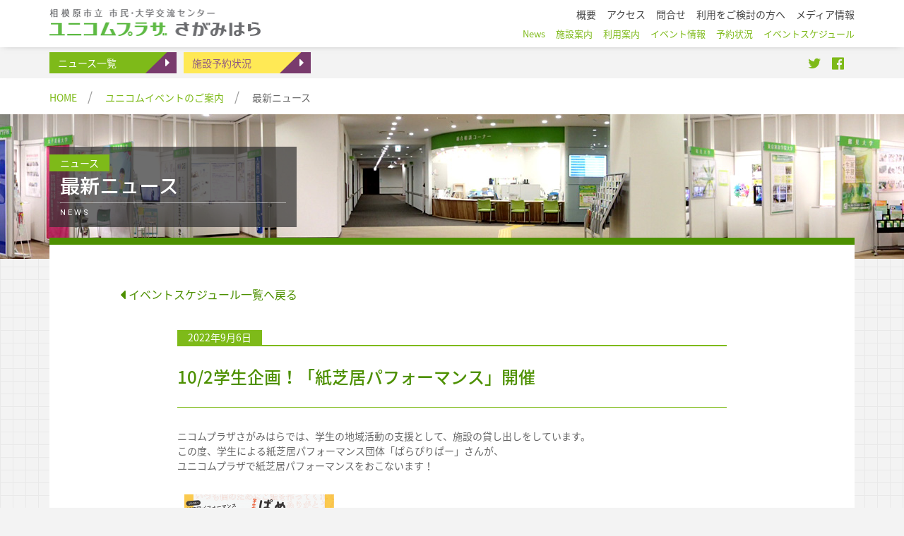

--- FILE ---
content_type: text/html; charset=UTF-8
request_url: https://unicom-plaza.jp/news/12536
body_size: 17792
content:
<!doctype html>
<!--[if lt IE 7]>      <html class="no-js lt-ie9 lt-ie8 lt-ie7" lang="ja"> <![endif]-->
<!--[if IE 7]>         <html class="no-js lt-ie9 lt-ie8" lang="ja"> <![endif]-->
<!--[if IE 8]>         <html class="no-js lt-ie9" lang="ja"> <![endif]-->
<!--[if gt IE 8]><!-->
<html class="no-js" lang="ja"> <!--<![endif]-->

<head>
	<!--20230914追加-->
	<!-- Google Tag Manager -->
	<script>
		(function(w, d, s, l, i) {
			w[l] = w[l] || [];
			w[l].push({
				'gtm.start': new Date().getTime(),
				event: 'gtm.js'
			});
			var f = d.getElementsByTagName(s)[0],
				j = d.createElement(s),
				dl = l != 'dataLayer' ? '&l=' + l : '';
			j.async = true;
			j.src =
				'https://www.googletagmanager.com/gtm.js?id=' + i + dl;
			f.parentNode.insertBefore(j, f);
		})(window, document, 'script', 'dataLayer', 'GTM-MMHDGHPC');
	</script>
	<!-- End Google Tag Manager -->
	<!--20230914追加ここまで-->
	<meta charset="utf-8">
	<meta http-equiv="X-UA-Compatible" content="IE=edge,chrome=1">
	<title>10/2学生企画！「紙芝居パフォーマンス」開催 　|　 ユニコムプラザさがみはら</title>
		<meta name="description" content="相模原市立市民・大学交流センター【ユニコムプラザさがみはら】は、相模大野駅 bono相模大野サウスモール3階にある大学センター型と市民センター型を融合した施設です。">
	<meta name="keywords" content="ユニコムプラザさがみはら,ユニコムプラザ,相模原市,相模大野,レンタルスペース,貸し会議室,交流センター,セミナールーム,ミーティングルーム,大学センター,市民センター,">
	<meta name="viewport" content="width=device-width, initial-scale=1">
	<meta name="format-detection" content="telephone=no">
	<link rel="stylesheet" href="/css/pace.css">
	<script src="/js/vendor/pace.min.js"></script>
	<!-- <script src="js/template.js"></script> -->
	<link rel="apple-touch-icon" href="../apple-touch-icon.png">
	<!-- <link rel="shortcut icon" href="../favicon.ico"> -->
	<link rel="stylesheet" href="/css/bootstrap.min.css">
	<link rel="stylesheet" href="/css/bootstrap-ms.css">
	<link rel="stylesheet" href="/css/jquery.bxslider.min.css">
	<link rel="stylesheet" href="/story-box/animate.css">
	<link rel="stylesheet" href="/css/font-awesome.min.css">
	<link href="https://fonts.googleapis.com/earlyaccess/notosansjapanese.css" rel="stylesheet" />
	<link rel="stylesheet" href="/css/main.css">
	<link rel="stylesheet" href="/css/add.css?v=1">
		<script src="/js/lower_navi.js?t=20210622"></script>
	<!--[if lt IE 9]>
    <script src="js/vendor/html5-3.6-respond-1.4.2.min.js"></script>
<![endif]-->
</head>

<body onUnload="closeNav()" class="bg-gray bg-mesh">
	<!--20230914追加-->
	<!-- Google Tag Manager (noscript) -->
	<noscript><iframe src="https://www.googletagmanager.com/ns.html?id=GTM-MMHDGHPC" height="0" width="0" style="display:none;visibility:hidden"></iframe></noscript>
	<!-- End Google Tag Manager (noscript) -->
	<!--20230914追加ここまで-->
			<div id="fb-root"></div>

		<!-- ヘッダー -->
		<div class="w100 lower-header bg-gray" id="top">
			<div class="container">
				<div class="lower-header__inner">
					<script>
						write_header();
					</script>
				</div>
			</div>
		</div>






	    
<!-- パンくず -->
<div class="w100 bg-white">
	<div class="container">
		<div class="row">
			<div class="col-xs-12">
				<ul class="ul--bread">
          <li><a href="/">HOME</a></li>
 					<li><a href="/unicomevent/index.html">ユニコムイベントのご案内</a></li> 
          <li>最新ニュース</li> 				</ul>
			</div>
		</div>
	</div>
</div>

<div class="w100">
	<div class=" img-bg img-bg--l img-bg--general">
		<div class="container hidden-xs">
			<div class="row">
				<div class="col-xs-12">
					<div class="lower-tit__wrap--l rel">
						 <div class="lower-tit__inner    lower-tit__inner--30    abs bg-black--clear"> <!-- bg-black--clear border7-black--clear-->
							<p class="lower-tit__cat text-white" style=""><span class="bg-green"> ニュース</span></p>
							<h1 class="lower-tit__main text-white">
                                最新ニュース</h1>
							<p class="lower-tit__en text-white ">  
                                NEWS</p>
						</div>
					</div>
				</div>
			</div>
		</div>
	</div>
	
	
<!-- ページタイトル -->
<div class="w100 bg-green visible-xs-block">
	<div class="container">
		<div class="row">
			<div class="col-xs-12">
					<h1 class="upper-title text-white" style="">最新ニュース</h1>
			</div>
		</div>
	</div>
</div>
	
<!-- サブメニュー -->
<div style ="display:none">
<div class=" w100 bg-purple--dark inner-nav inner-nav--pushdown30px">
		<div class="container">
    <div id="INNER-NAV">
			<dl>
				<dt>メニューを開く</dt>
				<dd>
					<ul class="row">
            <!--  disable disable--purple -->
            						<li class="col-xs-12 col-ms-6 col-sm-4 col-md-3 mh"><a style="cursor:pointer" href="/unicomevent/authcafe" class=" page text-white">オーサーズカフェ</a></li>
                        <li class="col-xs-12 col-ms-6 col-sm-4 col-md-3 mh"><a style="cursor:pointer" href="/challenge-shop" class=" page text-white">チャレンジショップ</a></li>
						<!--<li class="col-xs-12 col-ms-6 col-sm-4 col-md-3 mh"><a style="cursor:pointer" href="/unicomevent/meetup" class=" page text-white">市民･大学交流会</a></li>-->
						<li class="col-xs-12 col-ms-6 col-sm-4 col-md-3 mh"><a style="cursor:pointer" href="/srdc/" class=" page text-white">さがみはら地域づくり大学</a></li>
<!--						<li class="col-xs-12 col-ms-6 col-sm-4 col-md-3 mh"><a style="cursor:pointer" href="https://unicom-plaza.jp/srdc/" target="_blank" class="page text-white">さがみはら地域づくり大学</a></li>-->
						<!--<li class="col-xs-12 col-ms-6 col-sm-4 col-md-3 mh"><a style="cursor:pointer" href="/unicomevent/exchange_support.html" class="page text-white">市民と大学の連携</a></li>-->
						<li class="col-xs-12 col-ms-6 col-sm-4 col-md-3 mh"><a style="cursor:pointer" href="/unicomevent/summit" class=" page text-white">ユニコムサミット</a></li>
						<!--<li class="col-xs-12 col-ms-6 col-sm-4 col-md-3 mh"><a style="cursor:pointer" href="/unicomevent/local" class=" page text-white">大学／地域イベントの案内</a></li>-->
						<li class="col-xs-12 col-ms-6 col-sm-4 col-md-3 mh"><a style="cursor:pointer" href="/unicomevent/model" class=" page text-white">まちづくりモデル事業</a></li>
<!--						<li class="col-xs-12 col-ms-6 col-sm-4 col-md-3 mh"><a href="new_project.html" class="page text-white">新プロジェクト</a></li>-->
						<li class="col-xs-12 col-ms-6 col-sm-4 col-md-3 mh"><a style="cursor:pointer" href="/unicompaper" class=" page text-white">UNICOM PAPER</a></li>
						<li class="col-xs-12 col-ms-6 col-sm-4 col-md-3 mh"><a style="cursor:pointer" href="/unicomevent/festa" class=" page text-white">まちづくりフェスタ</a></li>
						<li class="col-xs-12 col-ms-6 col-sm-4 col-md-3 mh"><a style="cursor:pointer" href="/unicomevent/kakojigyo" class=" page text-white">学生スタートアップ事業</a></li>
						<li class="col-xs-12 col-ms-6 col-sm-4 col-md-3 mh"><a style="cursor:pointer" href="/unicomevent/usersevent" class=" page text-white">利用者イベント</a></li>
					</ul>
				</dd>
			</dl>
		</div>
	</div>
</div>
    </div>






    

    <div class="w100v">
	<div class="">
			<div class="container">
				<div class="row">
					<div class="col-xs-12">
						<div class="bg-white pullup30px">
							<div class="  main main__border main__border--green">
                             <div class="main">
								<div class="row">
									<div class="col-xs-12">
                                         <!--一覧へ戻るボタン-->
                                            <div class="item-btn__to-list__wrap mb30">
                                                <a href="schedule" class="item-btn__to-list item-btn__to-list--green">
                                                <i class="fa fa-caret-left fa-lg"></i> 
                                                イベントスケジュール一覧へ戻る
                                                </a>
                                            </div>
									</div>
								</div>
								<div class="row">
									<div class="col-sm-10 col-sm-offset-1">
										
										<!--日付-->
                                            <div class="item-date__wrap">
                                                <p class="item-date inlineblock bg-green text-white"><time datetime="2022年9月6日">2022年9月6日</time></p>
                                            </div>
										<!--記事タイトル-->
										<div class="item-tit__wrap mb30">
                                                <h1 class="item-tit item-tit--green text-green--dark">
                                                    10/2学生企画！「紙芝居パフォーマンス」開催                                                </h1>
                                            </div>
										<!--記事本文-->
										<div class="item-text__wrap mb50 kiji">
											<p class="item-text just">
							
                                                                                                                                                                       
                                                            <p>ニコムプラザさがみはらでは、学生の地域活動の支援として、施設の貸し出しをしています。<br />
この度、学生による紙芝居パフォーマンス団体「ぱらぴりぱー」さんが、<br />
ユニコムプラザで紙芝居パフォーマンスをおこないます！</p>
<p><a href="https://unicom-plaza.jp/wp/wp-content/uploads/2022/09/904df71e4e448e68ba05ca7cadfe2cfd.png"><img fetchpriority="high" decoding="async" class="alignnone size-medium wp-image-12542" src="https://unicom-plaza.jp/wp/wp-content/uploads/2022/09/904df71e4e448e68ba05ca7cadfe2cfd-212x300.png" alt="" width="212" height="300" srcset="https://unicom-plaza.jp/wp/wp-content/uploads/2022/09/904df71e4e448e68ba05ca7cadfe2cfd-212x300.png 212w, https://unicom-plaza.jp/wp/wp-content/uploads/2022/09/904df71e4e448e68ba05ca7cadfe2cfd-724x1024.png 724w, https://unicom-plaza.jp/wp/wp-content/uploads/2022/09/904df71e4e448e68ba05ca7cadfe2cfd-768x1086.png 768w, https://unicom-plaza.jp/wp/wp-content/uploads/2022/09/904df71e4e448e68ba05ca7cadfe2cfd-1086x1536.png 1086w, https://unicom-plaza.jp/wp/wp-content/uploads/2022/09/904df71e4e448e68ba05ca7cadfe2cfd-1448x2048.png 1448w" sizes="(max-width: 212px) 100vw, 212px" /></a></p>
<p>【概要】※以下ぱらぴりぱーさんのInstagramから転載（許可頂いています）</p>
<h4><span style="color: #ff6600;"><strong>【ぱらぴりぱー初の単独イベント開催決定！！！】</strong></span></h4>
<p>いつも紙芝居パフォーマンスチーム「ぱらぴりぱー」を応援していただき、ありがとうございます！</p>
<p>今月でぱらぴりぱーは結成1周年を迎えます！<br />
これまで、市内の幼稚園や交流センターで月に1回の公演を続けてきましたが、<br />
この度、ぱらぴりぱーのパフォーマンスをより多くの地域の方に楽しんでいただくため、単独イベントを実施させていただくことになりました！</p>
<p>詳細は下記をご覧ください！</p>
<p><span style="color: #008000;"><strong>【めくるめくぱらぴりぱーの紙芝居】</strong></span></p>
<p>■日時：10月2日（日）14:20~16:00<br />
■会場：相模原市立 市民・大学交流センター ユニコムプラザさがみはら<br />
■定員数：先着20名（マラカスづくりワークショップは10名）<br />
■対象：マラカスづくりワークショップ：2~12歳（10歳以下は親子同伴）<br />
紙芝居パフォーマンス：どなたでも楽しめます！（10歳以下は親子同伴）<br />
■ご予約フォーム（Googleフォームにアクセスします）</p>
<p><a href="https://docs.google.com/forms/d/e/1FAIpQLSfECD55gWlE0MOzsZtTS4VOWs1EbYU6Ji-PxHnYgFv2JKDS1A/viewform?usp=sf_link">ぱらぴりぱー申込フォーム</a></p>
<p><span style="color: #0000ff;">■当日タイムスケジュール</span><br />
14:20　開場<br />
14:30　マラカスづくりワークショップ<br />
15:00　紙芝居パフォーマンス<br />
16:00　閉場</p>
<p><span style="color: #0000ff;"><strong>■イベントブース紹介</strong></span><br />
◎マラカスづくりワークショップ<br />
過去の公演で大好評をいただいたマラカス制作が復活！<br />
世界にひとつだけの自分だけのマラカスを作って、紙芝居の世界に飛び込もう！</p>
<p>◎オリジナルスタンプラリーに挑戦して景品をゲットしよう！<br />
会場内に設置されたスタンプラリーに挑戦しよう！<br />
？個のスタンプを集めた人はくじ引きにチャレンジ！景品をゲットしよう！</p>
<p>◎展示会〜ぱらぴりぱーの軌跡〜<br />
大学生5人でボランティア団体を結成して1周年！<br />
団体結成からぱらぴりぱーはどんな1年を歩んできたのか、これまでの活動をご紹介させていただきます！</p>
<p><strong>【連絡事項】</strong><br />
・新型コロナウイルス症感染状況次第では、イベントを中止する可能性があります。中止が決定した場合には、3日前までにホームページ・SNSに掲載いたします。<br />
・本イベントは、部屋の換気、備品の消毒、三密の防止など、十分な感染症対策を行い実施いたします。<br />
・10歳以下のお子様がご参加される場合は、18歳以上の方の同伴が必要です。<br />
・発熱・体調不良の方はご来場をご遠慮ください。</p>
<p>ご不明点等ございましたら、InstagramのDMでお気軽にお問い合わせくださいませ。皆様のご参加、お待ちしております！</p>
<p><a href="https://www.instagram.com/_parapiripa_/">ぱらぴりぱーInstagram</a></p>
                                                   
                                                                                                                                                                        </div>
										</div>

								</div><!-- /.col-sm-10 col-sm-offset-1 -->
								</div>

								
								
								</div>
	
								
							</div>
							
							
						</div>
						</div>
				</div>
				
			</div>
		</div>


    <br class="clr">

    <!-- フッター -->
<div class="w100v bg-footer footer">
	<div class="container">
		<div class="row">
			<div class="col-xs-12">
				<div class="pagetop">
					<p class="text-center"><a href="#top">pagetop</a></p>
				</div>
			</div>
		</div>
	</div>
		<!--フッター呼び出し-->
		<script>write_footerlink();</script>
</div>





<!-- ヘッダーナビゲーション -->

<div class="w100 fix bg-white shadow" id="heading">
	<div class="nav-container nav-container--lower">
		<div class="nav clearfix">
			<div class="siteheader"><a href="/"><img src="/img/siteheader.png" alt="siteheader" width="299" height="39"></a></div>
			<div class="sitenavi">
				<!--ヘッダナビゲーション呼び出し-->
				<script>write_navi();</script>
			</div>
		</div>
	</div>
</div>

<!-- オーバーレイ ナビゲーション -->
<nav class="nav-overlay">
	<div class="nav-overlay__inner">
		<!--オーバーレイ呼び出し-->
		<script>write_overlay();</script>
	</div>
</nav>
<!-- ハンバーガーメニュー -->
<header class="visible-max800">
	<div id="nav_toggle">
		<span></span>
		<span></span>
		<span></span>
	</div>
</header>












   		<script src="https://ajax.googleapis.com/ajax/libs/jquery/1.12.4/jquery.min.js"></script>
        <script>window.jQuery || document.write('<script src="/js/vendor/jquery-1.12.4.min.js"><\/script>')</script>
        <script src="/js/vendor/jquery.easing.1.3.js"></script>
        <script src="/js/vendor/bootstrap.min.js"></script>
        <script src="/js/vendor/jquery.bxslider.min.js"></script>
		<script src="/story-box/story-box.min.js"></script>
		<script src="/js/vendor/jquery.matchHeight.js"></script>
<!-- 		<script src="/js/vendor/jquery.carouFredSel.js"></script> -->
        <script src="/js/home.js"></script>
        
                   
		
		<script type="text/javascript">
		
		  var _gaq = _gaq || [];
		  _gaq.push(['_setAccount', 'UA-37592515-1']);
		  _gaq.push(['_trackPageview']);
		
		  (function() {
		    var ga = document.createElement('script'); ga.type = 'text/javascript'; ga.async = true;
		    ga.src = ('https:' == document.location.protocol ? 'https://ssl' : 'http://www') + '.google-analytics.com/ga.js';
		    var s = document.getElementsByTagName('script')[0]; s.parentNode.insertBefore(ga, s);
		  })();
		
			// 投稿写真のimgタグにclass=“img-responsive”というクラスを追加。
			$('.kiji img').addClass('img-responsive');
		</script>
				<!-- Form error customize -->
		<script type="text/javascript">
			// errorクラスのspan要素を持つ親にerror-pinkクラスを適用
			jQuery(function($){
			  $(function(){
			    $(".mw_wp_form td:has('span.error')").addClass("error-red");
			  });
			});
		</script>
    </body>
</html>


--- FILE ---
content_type: text/css
request_url: https://unicom-plaza.jp/css/main.css
body_size: 37683
content:
@import url("https://fonts.googleapis.com/css?family=Lato:900|Oswald:300,500,600|Roboto:400");@import url("https://fonts.googleapis.com/css?family=M+PLUS+1p:500&display=swap");p,h1,h2,h3,h4,h5,h6{margin:0}.no-gutter>[class*='col-']{padding-right:0;padding-left:0}a.disable{cursor:default}a.link--green{color:#4d9000}a.link--green:hover{color:#7eba19}a.link--purple{color:#8c5682}a.link--purple:hover{color:#9e6994}a.link--white{color:white}a.link--white:hover{color:white}.just{text-align:justify;text-justify:inter-ideograph}hr{border-top:none;position:relative;display:block}hr::after{content:"";width:100%;height:15px;background-image:url(../img/bg-stripe.png);background-repeat:repeat;position:absolute;top:-10px;left:0}.hr--normal{height:0;margin:0;padding:0;border:0;border-top:1px solid #bbb}.hr--normal::after{display:none}body{font-family:-apple-system, BlinkMacSystemFont, "Helvetica Neue", "Noto Sans Japanese", "ヒラギノ角ゴ ProN W3", Hiragino Kaku Gothic ProN, Arial, Meiryo, sans-serif;font-size:14px}body.top{background:url(../img/body_bg.png) repeat top left #f0ebde}body.lower{background:url(../img/mesh.png) repeat left top #efefef}.abs{position:absolute}.rel{position:relative}.fix{position:fixed}.inline-block{display:inline-block}.w100{width:100%;overflow:hidden}.w100vt{width:100%}.w100v{width:100%;background:white}@media (min-width: 768px){.w100v{background:none}}a:hover{text-decoration:none}ul{list-style:none;margin:0;padding:0}p{font-size:14px;line-height:1.5;color:#666}span.s{font-size:0.7em}.linkbox{cursor:pointer}.red{background:red}.narrower{letter-spacing:-1.5px}.p15{padding:15px 0}.p20{padding:20px 0}.p30{padding:30px 0}.p40{padding:40px 0}.p50{padding:50px 0}.p50i{padding:50px inherit;background:red}.p01050{padding:1px 5px 0}.p010{padding:0 10px}.p1010{padding:10px}.p1015{padding:10px 15px}.p2020{padding:20px}.p3020{padding:30px 20px}.p3030{padding:30px 30px}.p5050{padding:50px 50px}.p20xp50ms{padding-top:20px;padding-bottom:20px}@media (min-width: 768px){.p20xp50ms{padding-top:50px;padding-bottom:50px}}.p0515{padding:5px 15px}.pt20{padding-top:20px}.pt30{padding-top:30px}.pt40{padding-top:40px}.pt50{padding-top:50px}.pt80{padding-top:80px}.pb20{padding-bottom:20px}.pb30{padding-bottom:30px}.pb40{padding-bottom:40px}.pb50{padding-bottom:50px}.mt0{margin-top:0}.mt10{margin-top:10px}.mt15{margin-top:15px}.mt20{margin-top:20px}.mt30{margin-top:30px}.mt50{margin-top:50px}.mt15-xs{margin-top:15px}@media (min-width: 768px){.mt15-xs{margin-top:0}}.mb0{margin-bottom:0}.mb5{margin-bottom:5px}.mb10{margin-bottom:10px}.mb15{margin-bottom:15px}.mb20{margin-bottom:20px}.mb30{margin-bottom:30px}.mb50{margin-bottom:50px}.mb100{margin-bottom:100px}.mb15-xs{margin-bottom:15px}@media (min-width: 768px){.mb15-xs{margin-bottom:0}}.mr5{margin-right:5px}.mr10{margin-right:10px}.mr15{margin-right:15px}.mtb30{margin:30px 0}@media (min-width: 768px){.shadow{-webkit-box-shadow:0px 0px 10px -5px rgba(0,0,0,0.5);-moz-box-shadow:0px 0px 10px -5px rgba(0,0,0,0.5);box-shadow:0px 0px 10px -5px rgba(0,0,0,0.5)}}@media (min-width: 970px){.box-r{-webkit-border-radius:6px;-moz-border-radius:6px;-ms-border-radius:6px;-o-border-radius:6px;border-radius:6px}}.inlineblock{display:inline-block}.bg-mesh{background-image:url(../img/mesh.png);background-repeat:repeat;background-position:left top}.bg-white{background-color:white}.bg-brown{background-color:#544842}.bg-beige{background-color:#f0ebde}.bg-beige--lighter{background-color:#f5f2dd}.bg-gray{background-color:#f3f3f3}.bg-gray2{background-color:#efefef}.bg-gray--dark{background-color:#939393}.bg-purple{background-color:#9e6994}.bg-purple--light{background:#ede2eb}.bg-purple--dark{background-color:#8c5682}.bg-green{background-color:#7eba19}.bg-green--lighter{background-color:#e5f2bc}.bg-green--dark{background-color:#4d9000}.bg-brown--dark{background-color:#544842}.bg-black--clear{background-color:rgba(48,48,48,0.7)}.bg-white--clear{background-color:rgba(255,255,255,0.7)}.bg-green--clear{background-color:rgba(59,111,0,0.5)}.bg-purple--clear{background-color:rgba(106,58,98,0.87)}.bg-yellow{background-color:#ffe955}.bg-footer{background-color:#316b15}.bg-shadow{background-image:url(../img/bg_shadow.png);background-repeat:repeat-y;background-position:center center}.bg-jpg{background-color:#7eba19}.bg-pdf{background-color:#b65858}.bg-word{background-color:#416aa7}.bg-excel{background-color:#328b5b}.font-arial{font-family:'Roboto', sans-serif}.text-normal{color:#666;font-weight:normal}.text-bold{font-weight:bold}.text-green{color:#7eba19}.text-green--dark{color:#4d9000}.text-purple{color:#8c5682}.text-white{color:white}.text-smaller{font-size:smaller}.text-center--xs{text-align:center}@media (min-width: 768px){.text-center--xs{text-align:left}}.text-center--sm{text-align:left}@media (min-width: 768px){.text-center--sm{text-align:center}}.text-center--md{text-align:left}@media (min-width: 992px){.text-center--md{text-align:center}}.font10{font-size:10px}.font11{font-size:11px}.font12{font-size:12px}.font13{font-size:13px}.font14{font-size:14px}.font15{font-size:15px}.font16{font-size:16px}.font18{font-size:18px}.font19{font-size:19px}.font20{font-size:20px}.font21{font-size:21px}.font22{font-size:22px}.font23{font-size:23px}.font24{font-size:24px}.bt01{border-top-style:solid;border-top-width:1px}.border-white{border-color:rgba(255,255,255,0.3)}.feature{display:inline-block;line-height:1em;padding:5px 10px;border-style:solid;border-width:1px;margin:10px 5px}.feature--purple{border-color:#9e6994}.list-item__wrap{border-bottom-style:solid;border-bottom-width:1px;margin:0 0 30px;position:relative;transition:.5s}.list-item__wrap:hover{background:#f0f0f0;padding-left:10px}.list-item__wrap--purple{border-bottom-color:#9e6994}.list-item__wrap--green{border-bottom-color:#7eba19}.list-item__wrap--event::before{content:"";width:60px;height:60px;float:left;background-size:contain;margin-top:15px}.list-item__wrap--author::before{background-image:url(../img/event__icon--author.png)}.list-item__wrap--exsupport::before{background-image:url(../img/event__icon--exsupport.png)}.list-item__wrap--meetup::before{background-image:url(../img/event__icon--meetup.png)}.list-item__wrap--srdc::before{background-image:url(../img/event__icon--srdc.png)}.list-item__wrap--summit::before{background-image:url(../img/event__icon--summit.png)}.list-item__wrap--local::before{background-image:url(../img/event__icon--local.png)}.list-item__wrap--model::before{background-image:url(../img/event__icon--model.png)}.list-item__wrap--festa::before{background-image:url(../img/event__icon--festa.png)}.list-item__wrap--challenge-shop::before{background-image:url(../img/event__icon--challenge.png)}.list-item__wrap--other::before{background-image:url(../img/event__icon--other.png)}.list-item{padding:15px 50px 15px 0px;position:relative;transition:.5s}.list-item:hover{background:#f0f0f0}.list-item::after{content:"\f054";font-family:'FontAwesome';font-size:30px;height:30px;line-height:30px;color:#ccc;margin:auto;position:absolute;top:0;bottom:0;right:5px}.list-item--purple{border-left-color:#9e6994}.list-item--green{border-left-color:#7eba19}.list-item__event{margin-left:70px}.list-item__event a{display:block;margin-bottom:5px}.list-item__event a{color:#666;font-size:14px;line-height:1.3}.list-item__event::after{content:"\f054";font-family:'FontAwesome';font-size:30px;height:30px;line-height:30px;color:#ccc;margin:auto;position:absolute;top:0;bottom:0;right:5px}.list-item__date{line-height:18px;height:18px;padding:0 10px;width:100px;margin-bottom:1em;text-align:center}.list-item__tit a{color:#666}hr.purple::after{background-color:#d2c0cc}hr.green::after{background-color:#7eba19}.border15-purple{border:solid 15px #ede2eb}.border15-purple a{color:#9e6994}.border3-green{border:solid 3px #7eba19}.border7-black--clear{border:solid 7px rgba(255,255,255,0.25)}th.nowrap{white-space:nowrap}td.nowrap{white-space:nowrap}.table-green-white th,.table-green-white td{border-top-width:0}.table-green-white th{background:#7eba19;color:white}.table-green-white th.nowrap{white-space:nowrap}.table-green-white td.nowrap{white-space:nowrap}.table-green-white td{background:white}.table-noborder{border-spacing:1px;border-collapse:separate}.table-noborder>tbody>tr>th,.table-noborder>tbody>tr>td{border:none}.th10{width:10%}.th15{width:15%}.th20{width:20%}.th25{width:25%}.th30{width:30%}.th50{width:50%}.table-plain th{white-space:nowrap}.table-plain th,.table-plain td{padding-right:10px;padding-bottom:3px;vertical-align:top}.tablefix__wrap__outer{border:solid 3px #4d9000;overflow:hidden}#tablefix1 th,#tablefix1 td{border:solid 1px #4d9000;padding:3px 5px;text-align:center}#tablefix1 .col1{font-size:11px;width:80px;white-space:nowrap;background:#7eba19;color:white}#tablefix1 .col2{font-size:11px;width:80px;white-space:nowrap;background:#e5f2bc;padding:0 10px;color:#4d9000}#tablefix1 .col1h{background:#4d9000;color:white}#tablefix1 .col2h{background:#4d9000;color:white}#tablefix1 .cal{background:#7eba19;font-size:12px;white-space:nowrap;color:white}#tablefix1 td{background:white;font-size:12px;width:50px;white-space:nowrap}#tablefix1 tr.border-tr{border-top:solid 2px #4d9000}ul.availability-note__ul>li{color:#666}.availability--note2{border-top:solid 1px #ccc;border-bottom:solid 1px #ccc}a.un-btn{background-repeat:no-repeat;background-position:right center;box-sizing:border-box;text-align:left}a.un-btn::after{content:"\f0da";font-family:'FontAwesome';color:white;float:right}a.un-btn--gw{color:white;background-color:#7eba19;background-image:url(../img/btn-end-white.png);border:solid 1px #fff}a.un-btn--gw::hover{color:white}a.un-btn--gw::after{color:#7eba19}a.un-btn--pw{color:white;background-color:#8c5682;background-image:url(../img/btn-end-white.png);border:solid 1px #fff}a.un-btn--pw::hover{color:white}a.un-btn--pw::after{color:#8c5682}a.un-btn--gp{color:white;background-color:#7eba19;background-image:url(../img/btn-end-purple.png)}a.un-btn--gp::hover{color:white}a.un-btn--pg{color:white;background-color:#8c5682;background-image:url(../img/btn-end-green.png)}a.un-btn--pg::hover{color:white}a.un-btn--yp{color:#8c5682;background-color:#ffe955;background-image:url(../img/btn-end-purple.png)}a.un-btn--yp::hover{color:#8c5682}a.un-btn--grp{color:#7b6c64;background-color:#f1f1f1;background-image:url(../img/btn-end-purple--pale.png)}a.un-btn--grp::hover{color:#544842}a.un-btn--grg{color:#7b6c64;background-color:#f1f1f1;background-image:url(../img/btn-end-green--pale.png)}a.un-btn--grg::hover{color:#544842}a.un-btn--l{display:block;background-size:66px 44px;padding:0 15px;font-size:16px;height:44px;line-height:44px}a.un-btn--l::after{font-size:18px}a.un-btn--m{display:block;background-size:63px 42px;padding:0 14px 0 12px;font-size:14px;font-weight:bold;height:35px;line-height:35px;margin-left:0;margin-right:0}a.un-btn--m::after{font-weight:normal}a.un-btn--s{display:inline-block;background-size:44px 30px;padding:0 10px 0 12px;font-size:14px;height:30px;line-height:30px;margin-left:5px;margin-right:5px;width:133px}@media (max-width: 300px){a.un-btn--s{width:150px}}@media (min-width: 480px){a.un-btn--s{width:180px}}.toplayer ul{top:0;left:0}.toplayer,.un-slide{height:500px}@media (min-width: 801px){.toplayer,.un-slide{height:480px}}@media (min-width: 992px){.toplayer,.un-slide{height:530px}}.top-visual{background:#7eba19;z-index:-1;position:absolute}.bx-wrapper{border:none}.un-slide1{background-image:url(../img/slide1-sp.jpg)}.un-slide2{background-image:url(../img/slide2-sp.jpg)}.un-slide3{background-image:url(../img/slide3-sp.jpg)}@media (min-width: 800px){.un-slide1{background-image:url(../img/slide1.jpg)}.un-slide2{background-image:url(../img/slide2.jpg)}.un-slide3{background-image:url(../img/slide3.jpg)}}.un-slide4{background-image:url(../img/slide4.jpg)}.un-slide5{background-image:url(../img/slide5.jpg)}.un-slide6{background-image:url(../img/slide6.jpg)}.un-slide7{background-image:url(../img/slide7.jpg)}.un-slide8{background-image:url(../img/slide8.jpg)}.un-slide9{background-image:url(../img/slide9.jpg)}.un-slide{background-repeat:no-repeat;background-position:center top;background-size:cover}#top-header,#top-embrem,#top-btns,#top-markee{left:0}#wrapper dl{display:block;margin:0}#wrapper dt,#wrapper dd{display:block;float:left;height:50px;line-height:50px;margin:0 10px 0 0;padding:0 10px 0 0;font-size:14px}#wrapper dt{color:#abf62d}#wrapper dd{color:#fff;margin-right:50px}#wrapper dd a{color:#fff}#wrapper dd a::hover{color:#fff}#heading{top:0}.pb10{padding-bottom:10px}#top-embrem{bottom:160px}@media (min-width: 801px){#top-embrem{bottom:110px}}@media (min-width: 992px){#top-embrem{bottom:130px}}@media (min-width: 1170px){#top-embrem{bottom:130px}}.embrem__img--xs{width:100%;max-width:320px;height:auto}.container--top-btn{text-align:center}@media (min-width: 801px){.container--top-btn{text-align:left}}.embrem__img{height:auto;width:220px;float:right;transition:.5s}@media (min-width: 801px){.embrem__img{width:280px}}@media (min-width: 992px){.embrem__img{width:300px}}@media (min-width: 1170px){.embrem__img{width:300px;margin-bottom:0;margin-right:50px}}#top-sns{bottom:120px}.top-sns-wrap{padding:0;line-height:34px;height:34px;background:rgba(36,36,36,0.48);text-align:center;width:180px;margin:0 auto}@media (min-width: 801px){.top-sns-wrap{margin-left:5px;float:left}}@media (min-width: 1170px){.top-sns-wrap{margin-left:35px}}.top-sns-wrap .top-sns-text{font-size:11px;letter-spacing:5px;color:white}.top-sns-wrap .link--sns{display:inline;margin:0 5px;font-size:26px;color:white}#top-btns{bottom:80px;height:30px}@media (min-width: 1170px){#top-btns{left:30px}}#top-markee{background:rgba(69,56,41,0.6);bottom:0;height:80px}.topbanner{margin:0;padding-bottom:30px}.neg-margin{margin-top:-30px;margin-bottom:50px}.top-banner__item{margin-bottom:30px}.topbanner--second{padding:50px 0}.nav-container{padding:0;margin:0 auto}@media (min-width: 768px){.nav-container{width:970px}}@media (min-width: 992px){.nav-container{width:970px}}@media (min-width: 1200px){.nav-container{width:1170px}}.nav{background:white;padding:5px 15px;width:100%;transition:.5s;height:60px}@media (min-width: 970px){.nav{margin-top:-6px;padding-top:6px;height:auto}}.nav .siteheader{float:left}.nav .siteheader img{width:240px;height:auto;margin-top:8px}@media (min-width: 970px){.nav .siteheader img{width:299px;height:auto;margin-top:12px}}.nav .sitenavi{display:none}@media (min-width: 970px){.nav .sitenavi{display:block;float:right;margin:0;padding:10px 0 5px}}.nav .sitenavi__ul{list-style:none;text-align:right;margin:0;padding:0}.nav .sitenavi__ul li{display:inline-block;margin-left:15px;line-height:1em}.nav .sitenavi__ul--util{margin-bottom:7px}.nav .sitenavi__ul--util>li a{color:#454545}.nav .sitenavi__ul--main>li a{color:#7eba19;font-size:13px}.top-event--wrap{padding-top:32px}.top-event{background:#793b6d;position:relative;overflow:visible;padding:50px 0}.top-event::before{content:"";width:0;height:0;border-style:solid;border-width:0 512px 32px 512px;border-color:transparent transparent #793b6d transparent;position:absolute;top:-32px;left:50%;margin-left:-512px}.top-tit{margin-bottom:30px}.top-tit--event{font-family:'Lato';font-weight:500;font-size:65px;color:#fcfaf1;text-align:center;line-height:1em}.top-subtit-event{font-size:18px;color:#fcfaf1;text-align:center;line-height:1em}.top-event__item__wrap--author::before{background-image:url(../img/event__icon--author.png)}.top-event__item__wrap--exsupport::before{background-image:url(../img/event__icon--exsupport.png)}.top-event__item__wrap--meetup::before{background-image:url(../img/event__icon--meetup.png)}.top-event__item__wrap--srdc::before{background-image:url(../img/event__icon--srdc.png)}.top-event__item__wrap--summit::before{background-image:url(../img/event__icon--summit.png)}.top-event__item__wrap--local::before{background-image:url(../img/event__icon--local.png)}.top-event__item__wrap--model::before{background-image:url(../img/event__icon--model.png)}.top-event__item__wrap--festa::before{background-image:url(../img/event__icon--festa.png)}.top-event__item__wrap--other::before{background-image:url(../img/event__icon--other.png)}.top-event__item__wrap{background:url(../img/top__event__item__bg.png) no-repeat right center #9e6994;background-size:30px 300px;padding:10px 35px 10px 10px;margin-bottom:15px}.top-event__item__wrap::before{content:"";width:60px;height:60px;float:left;background-size:contain}.top-event__item{margin-left:70px}.top-event__item a{font-weight:bold;display:block;margin-bottom:5px}.top-event__item a,.top-event__item p{color:white;font-size:14px;line-height:1.3}.top-event__item__date{margin:5px 0 15px}.top-event__btn{margin-top:30px}.top-event__list__wrap{border:solid 5px #e6e2d8;background:#3c7c22;padding:20px;margin:50px 0}.top-event__list__wrap dd{padding-bottom:10px}.top-event__list__wrap dt,.top-event__list__wrap dd{color:white}@media (min-width: 768px){.top-event__list__wrap dt,.top-event__list__wrap dd{padding-top:8px;padding-bottom:0}}.top-event__list__wrap img.event__board__tit{width:100%;height:auto;max-width:305px}.top-event__list__wrap .event__board__subtit{font-size:16px;font-weight:bold;color:white;height:40px;line-height:40px;border-bottom:solid 2px #fff;margin-bottom:10px}.topbanner__btn{margin:15px 0}.top__about__bg{background-image:url(../img/top__img--about.png);background-repeat:no-repeat;background-position:top center;background-size:95%}@media (min-width: 768px){.top__about__bg{background-position:top left;background-size:687px 393px}}.top__about__content{padding-top:180px;padding-bottom:50px}@media (min-width: 360px){.top__about__content{padding-top:230px}}@media (min-width: 480px){.top__about__content{padding-top:300px}}@media (min-width: 768px){.top__about__content{padding-top:300px}}@media (min-width: 992px){.top__about__content{padding-top:260px}}.top__about__tit{color:white;font-size:22px;font-weight:bold;line-height:1em}@media (min-width: 768px){.top__about__tit{font-size:36px}}.top__about__txt{color:white;line-height:1.4;font-size:16px}.top__closeday__wrap{background:url(../img/top__bg--close.jpg) no-repeat center center;padding:130px 0}.top__closeday__tit{color:white;font-size:36px;font-weight:bold}.top__closeday__ul{border:solid 0px #fff;padding:15px 20px;background:rgba(0,0,0,0.5)}.top__closeday__ul li{font-size:24px;color:white;margin-bottom:10px;padding-bottom:10px;font-weight:bold;border-bottom:dotted 1px #fff}.top__closeday__ul li:last-child{border-bottom:none;padding-bottom:0;margin-bottom:0}.top__banner__small__wrap{padding:50px 0}.top__banner__small__wrap li{display:inline-block;margin:10px}.footer--fb{max-width:500px;margin:50px auto 50px;overflow:hidden;padding:0;height:350px;background:white}.lower-header{padding-top:66px;padding-bottom:7px}@media (min-width: 768px){.lower-header{padding-top:74px;padding-bottom:7px}}@media (max-width: 767px){.lower-header__inner{text-align:center}}@media (min-width: 768px){.lower-header__inner{margin-left:-5px}}.nav-container--lower{padding:0;margin:0 auto}@media (min-width: 768px){.nav-container--lower{width:970px}}@media (min-width: 992px){.nav-container--lower{width:970px}}@media (min-width: 1200px){.nav-container--lower{width:1170px}}.link--sns{display:block;height:30px;line-height:30px;font-size:20px;margin-right:15px;color:#7eba19}.link--sns:hover{color:#4d9000}.ul--bread{padding:13px 0}.ul--bread li{display:inline-block;font-size:14px}.ul--bread li{color:#666}.ul--bread li a{color:#7eba19}.ul--bread a{display:inline-block}.ul--bread a::after{content:"/";padding-left:15px;padding-right:15px;color:#999;cursor:default}.upper-title{font-size:18px;font-weight:bold;padding:15px 0;line-height:1}@media (min-width: 768px){.upper-title{font-size:22px;padding:10px 0}}.img-bg{background-color:#4d9000;background-repeat:no-repeat;background-position:center top;background-attachment:fixed;transition:.5s}@media (min-width: 768px){.img-bg{background-position:center 50px;background-attachment:fixed}}.img-bg--l,.lower-tit__wrap--l{height:120px}@media (min-width: 768px){.img-bg--l,.lower-tit__wrap--l{height:180px}}@media (min-width: 992px){.img-bg--l,.lower-tit__wrap--l{height:205px}}.img-bg--s,.lower-tit__wrap--s{height:120px}@media (min-width: 768px){.img-bg--s,.lower-tit__wrap--s{height:180px}}@media (min-width: 992px){.img-bg--s,.lower-tit__wrap--s{height:205px}}.lower-tit__inner{left:0;bottom:15px;padding:15px;min-width:350px}.lower-tit__inner--30{left:0;bottom:45px;padding:15px;min-width:350px}.lower-tit__cat{line-height:16px;height:16px;margin-bottom:10px;margin-left:-15px}.lower-tit__cat span{padding:2px 15px}.lower-tit__main{font-size:28px;font-family:'M PLUS 1p', sans-serif;border-bottom:solid 1px rgba(255,255,255,0.5);padding-bottom:8px;margin-bottom:8px}.lower-tit__en{font-size:11px;line-height:1;letter-spacing:3px;font-family:'Roboto'}.tit-en{display:none}@media (min-width: 768px){.tit-en{display:block;height:180px;line-height:180px;color:white;font-size:35px;font-family:'Roboto';text-shadow:0px 0px 16px #4f4f4f;letter-spacing:2px}}@media (min-width: 992px){.tit-en{height:205px;line-height:205px}}.img-bg--facility{background-color:#4d9000;background-image:url(../img/facility--img.jpg)}.img-bg--general{background-image:url(../img/general--index.jpg)}.img-bg--seminar{background-image:url(../img/facility--seminar.jpg)}.img-bg--labo{background-image:url(../img/facility--labo.jpg)}.img-bg--multi{background-image:url(../img/facility--multi.jpg)}.img-bg--media{background-image:url(../img/media--index.jpg)}.img-bg--shared{background-image:url(../img/facility--shared.jpg)}.img-bg--meeting{background-image:url(../img/facility--meeting.jpg)}.img-bg--av{background-image:url(../img/facility--av.jpg)}.img-bg--lobby{background-image:url(../img/facility--lobby.jpg)}.img-bg--infoc{background-image:url(../img/facility--infoc.jpg)}.img-bg--office{background-image:url(../img/facility--office.jpg)}.img-bg--free{background-image:url(../img/facility--free.jpg)}.img-bg--infou{background-image:url(../img/facility--infou.jpg)}.img-bg--guide{background-image:url(../img/guide--img.jpg)}.img-bg--event{background-color:#8c5682;background-image:url(../img/event--index.jpg)}.img-bg--schedule{background-color:#8c5682;background-image:url(../img/schedule--index.jpg)}.img-bg--author{background-color:#8c5682;background-image:url(../img/event--author.jpg)}.img-bg--challenge-shop{background-color:#8c5682;background-image:url(../img/event--challenge-shop.jpg)}.img-bg--meetup{background-color:#8c5682;background-image:url(../img/event--meetup.jpg)}.img-bg--exsupport{background-color:#8c5682;background-image:url(../img/event--exsupport.jpg)}.img-bg--summit{background-color:#8c5682;background-image:url(../img/event--summit.jpg)}.img-bg--local{background-color:#8c5682;background-image:url(../img/event--local.jpg)}.img-bg--model{background-color:#8c5682;background-image:url(../img/event--model.jpg)}.img-bg--festa{background-color:#8c5682;background-image:url(../img/event--festa.jpg)}.img-bg--paper{background-image:url(../img/event--paper.jpg)}.img-bg--kakojigyo{background-color:#8c5682;background-image:url(../img/event--kakojigyo.jpg)}.img-bg--userevent{background-color:#8c5682;background-image:url(../img/event--userevent.jpg)}.img-bg--outline{background-image:url(../img/general--index.jpg)}.inner-nav{padding-top:10px}@media (min-width: 768px){.inner-nav{padding-top:14px}}.inner-nav a{display:block;line-height:1em;padding:10px 12px 10px 0;border-bottom-style:solid;border-bottom-width:1px}.inner-nav .text-white{color:white;border-color:rgba(255,255,255,0.4)}.inner-nav .text-dark{color:#454545;border-color:#454545}.inner-nav .anchor::after{content:"\f0dd";font-family:'FontAwesome';float:right}.inner-nav .page::after{content:"\f0da";font-family:'FontAwesome';float:right;font-size:larger}.inner-nav--normal{padding-bottom:10px}@media (min-width: 768px){.inner-nav--normal{padding-bottom:20px}}.inner-nav--pushdown30px{padding-bottom:10px}@media (min-width: 768px){.inner-nav--pushdown30px{padding-bottom:50px}}.pullup30px{margin-top:0;margin-bottom:50px}@media (min-width: 768px){.pullup30px{margin-top:-30px;margin-bottom:50px}}.pullup60px{margin-top:0;margin-bottom:60px;transition:.5s}@media (min-width: 768px){.pullup60px{margin-top:-60px;margin-bottom:60px}}#INNER-NAV dl{margin-bottom:0}#INNER-NAV dt{border:solid 1px rgba(255,255,255,0.5);padding:5px 10px 5px 5px;color:white;font-size:14px}#INNER-NAV dt::after{content:"\f067";font-weight:normal;font-family:'FontAwesome';float:right}#INNER-NAV dt.selected::after{content:"\f068"}#INNER-NAV .acc--inner dd{margin:20px 0}#INNER-NAV a.disable{border-bottom:none;-webkit-border-radius:3px;-moz-border-radius:3px;-ms-border-radius:3px;-o-border-radius:3px;border-radius:3px;background:white;padding-left:8px}#INNER-NAV a.disable--green{color:#4d9000}#INNER-NAV a.disable--green::after{color:#4d9000}#INNER-NAV a.disable--purple{color:#9e6994}#INNER-NAV a.disable--purple::after{color:#9e6994}.item-btn__to-list__wrap{margin-top:0px;padding-bottom:10px;border-bottom:dotted 0px #9e6994}a.item-btn__to-list{display:inline-block;height:20px;line-height:20px;font-size:16px}a.item-btn__to-list::hover{color:#8c5682}a.item-btn__to-list--purple{color:#8c5682}a.item-btn__to-list--purple::hover{color:#8c5682}a.item-btn__to-list--green{color:#4d9000}a.item-btn__to-list--green::hover{color:#4d9000}.item-date{padding:0 15px}.item-tit{font-size:24px;border-bottom:solid 1px #9e6994;border-top:solid 2px #9e6994;padding:30px 0}.item-tit--purple{border-bottom:solid 1px #9e6994;border-top:solid 2px #9e6994}.item-tit--green{border-bottom:solid 1px #7eba19;border-top:solid 2px #7eba19}.item-photo{margin-bottom:30px}.main__wrap{width:100%;margin:0 auto}.main{padding:20px 15px}@media (min-width: 768px){.main{padding:30px 50px}}.main__border{border-top:none}@media (min-width: 768px){.main__border{border-top-style:solid;border-top-width:10px}}.main__border--green{border-top-color:#4d9000}.main__border--purple{border-top-color:#9e6994}.main-tit--header{font-size:26px}.main-tit{font-size:22px;font-weight:normal;position:relative;padding-top:15px;padding-bottom:30px;text-align:center;margin-bottom:30px}@media (min-width: 768px){.main-tit{font-size:36px}}.main-tit::after{content:"";position:absolute;bottom:0px;left:50%;margin-left:-50px;width:100px;height:0px;border-bottom-style:solid;border-bottom-width:5px}.main-tit--green::after{border-bottom-color:#a2c589}.main-tit--purple::after{border-bottom-color:#9e6994}.main-tit--white::after{border-bottom-color:white}.sub-tit{font-size:15px;padding-bottom:10px;border-bottom:solid 1px #ccc}@media (min-width: 768px){.sub-tit{font-size:20px}}.text-center-sm{text-align:left}@media (min-width: 768px){.text-center-sm{text-align:center}}.li__check{margin-bottom:7px;margin-left:0}.li__check::before{content:"\f00c";font-family:'FontAwesome';float:left;font-size:15px;padding-top:0px}.li__check p{margin-left:1.5em;margin-right:1.5em}.li__check--green::before{color:#7eba19}.notice{padding:30px 20px}.notice-tit{font-size:23px}@media (min-width: 768px){.notice-text{text-align:center}}.inline-tit{font-size:14px;padding:3px 7px;line-height:1em;letter-spacing:.1em;margin-bottom:5px}.category__banner{padding:10px;margin-bottom:30px;-webkit-border-radius:5px;-moz-border-radius:5px;-ms-border-radius:5px;-o-border-radius:5px;border-radius:5px}.facility-layout{background:#4d9000;position:relative;overflow:visible;padding:50px 0}.facility-layout__tit{font-size:36px;color:white;font-family:'Lato';letter-spacing:5px}.shared-type-tit__wrap{vertical-align:middle;padding:10px 10px 8px;text-align:center}@media (min-width: 768px){.shared-type-tit__wrap{text-align:left}}.shared-type{background:#f3f3f3;padding:20px}sup{font-size:8px}.shared-type-tit{font-size:16px;line-height:24px;height:24px;text-align:center;display:inline-block}@media (min-width: 768px){.shared-type-tit{margin-right:10px;text-align:left}}.shared-nickname{font-size:14px;padding:0 12px;line-height:24px;height:24px;display:inline-block}.shared-nickname__origin{border-top:dotted 1px #999;padding:10px 0 15px}.type-tit{font-size:20px}.shared-type__txt{line-height:1.3em}.column-tit{font-size:20px;line-height:1}a.btn-pdf{border:solid 1px #4d9000;color:#4d9000;display:block;font-size:14px;line-height:20px;padding:0 7px 0 10px;background:white;margin-top:-2px;margin-bottom:3px}a.btn-pdf::after{content:"\f08e";font-family:'FontAwesome';float:right;font-size:12px;padding-left:10px;margin-top:1px}.guide-ng__wrap{padding:20px}@media (min-width: 768px){.guide-ng__wrap{padding:40px 50px}}.guide-rule__wrap{padding:20px}@media (min-width: 768px){.guide-rule__wrap{padding:20px}}.guide-ng{padding-left:1em}.guide-ng li{border-bottom:dotted 1px #ccc;font-size:14px;margin-bottom:10px;padding-bottom:10px}.guide-flow p{display:inline-block;line-height:1.2em;-webkit-border-radius:10px;-moz-border-radius:10px;-ms-border-radius:10px;-o-border-radius:10px;border-radius:10px;padding:10px 20px 12px 20px;font-size:16px}.guide-flow--next{margin-bottom:30px}.guide-flow--next p{position:relative}.guide-flow--next p::after{content:"\f063";font-family:'FontAwesome';position:absolute;bottom:-25px;left:50%;margin-left:-0.5em;color:#4d9000;font-size:30px}.anchur-point{margin-top:-50px;padding-top:50px}.outline__text{padding-top:30px}.unicom-origin{border:solid 1px #7eba19;padding:10px}table.table{border-style:solid;border-width:2px;margin-bottom:0}.table>tbody>tr>th,.table>tbody>tr>td{line-height:1.0em}.table>tbody>tr>th:nth-child(1){font-weight:normal}.table>tbody>tr>th+th{text-align:center}.table>tbody>tr:first-child>th:first-child{text-align:center}.table>tbody>tr>th.tenken{padding:2px;vertical-align:middle;background:#f0f0f0}.table-responsive{border-style:solid;border-width:2px}@media (min-width: 768px){.table-responsive{border:none}}.table-responsive table{margin-top:-1px}@media (min-width: 768px){.table-responsive table{margin-top:0}}.table--green{border-color:#4d9000}.table--green>tbody>tr>th,.table--green>tbody>tr>td{border-color:#a2c589}.table--green>tbody>tr>th:nth-child(1){background:#e5f2bc;color:#4d9000}.table--green>tbody>tr>th+th{background:#4d9000;color:white}.table--green>tbody>tr:first-child>th:first-child{background:#4d9000;color:white}.table--green>tbody>tr>th.tenken{padding:2px;vertical-align:middle;background:#f0f0f0}.table-responsive--green{border-color:#4d9000}@media (min-width: 768px){.table-responsive--green{border:none}}.table--green--th-left{border-color:#4d9000}.table--green--th-left>tbody>tr>th,.table--green--th-left>tbody>tr>td{border-color:#a2c589}.table--green--th-left>tbody>tr>th{background:#7eba19;color:white;text-align:center}.table--green--th-left>tbody>tr>th.tenken{padding:2px;vertical-align:middle;background:#f0f0f0}.table-responsive--green{border-color:#4d9000}@media (min-width: 768px){.table-responsive--green{border:none}}.table--purple{border-color:#8c5682}.table--purple>tbody>tr>th,.table--purple>tbody>tr>td{border-color:#d2c0cc}.table--purple>tbody>tr>th:nth-child(1){background:#ede2eb;color:#8c5682}.table--purple>tbody>tr>th+th{background:#8c5682;color:white}.table--purple>tbody>tr:first-child>th:first-child{background:#8c5682;color:white}.table--purple>tbody>tr>th.tenken{padding:2px;vertical-align:middle;background:#f0f0f0}.table-responsive--purple{border-color:#8c5682}@media (min-width: 768px){.table-responsive--purple{border:none}}.table--purple--th-left{border-color:#8c5682}.table--purple--th-left>tbody>tr>th,.table--purple--th-left>tbody>tr>td{border-color:#8c5682}.table--purple--th-left>tbody>tr>th{background:#9e6994;color:white;text-align:center}.table--purple--th-left>tbody>tr>th.tenken{padding:2px;vertical-align:middle;background:#f0f0f0}.table-responsive--purple{border-color:#4d9000}@media (min-width: 768px){.table-responsive--purple{border:none}}.table--outline>tbody>tr>th,.table--outline>tbody>tr>td{line-height:1.8em;border-color:#4d9000}.table--outline>tbody>tr>td{color:#666}.paper__monthly,.lobby__monthly{-webkit-border-radius:6px;-moz-border-radius:6px;-ms-border-radius:6px;-o-border-radius:6px;border-radius:6px;border:solid 1px #ddd;margin-bottom:15px}.paper__monthly dl,.lobby__monthly dl{margin:0;padding:0}.paper__monthly dt,.paper__monthly dd,.lobby__monthly dt,.lobby__monthly dd{text-align:center;line-height:1em;padding:5px}.paper__monthly dt,.lobby__monthly dt{color:#8c5682;font-size:14px;font-weight:bold;background:#f0f0f0}.paper__monthly dd,.lobby__monthly dd{font-size:13px;color:#666}.paper__thumbnail{border:solid 1px #ddd;padding:5px;transition:.5s}.paper__thumbnail:hover{-webkit-box-shadow:0px 0px 10px -3px rgba(0,0,0,0.7);-moz-box-shadow:0px 0px 10px -3px rgba(0,0,0,0.7);box-shadow:0px 0px 10px -3px rgba(0,0,0,0.7)}.paper__thumbnail dl{margin-bottom:0}.paper__thumbnail dd{text-align:center;font-size:13px}@media (min-width: 768px){.event-month__list dt{width:70px}}@media (min-width: 768px){.event-month__list dd{margin-left:80px}}.event-month__list dt,.event-month__list dd{padding:2px 0}ul.office-link__ul li{line-height:1.2;padding:8px 5px;border-bottom:dotted 1px #999}ul.office-link__ul a::after{content:"\f08e";font-family:'FontAwesome';padding-left:5px}.footer{padding:0 0 50px}.footer .pagetop{margin-top:-40px;margin-bottom:30px}.footer .pagetop a{color:white;display:block;background:#7eba19;width:80px;height:80px;line-height:80px;-webkit-border-radius:40px;-moz-border-radius:40px;-ms-border-radius:40px;-o-border-radius:40px;border-radius:40px;margin:0 auto}.footer .footerlink a{color:white;line-height:1;padding:7px 5px;display:block;text-align:center}@media (min-width: 768px){.footer .footerlink a{text-align:left}}.footer .footer-sub{margin:15px 0}.footer .footer-sub li:nth-child(1){font-weight:bold;border:solid 1px rgba(255,255,255,0.5)}@media (min-width: 768px){.footer .footer-sub{margin:0;margin-bottom:20px}.footer .footer-sub li{margin-left:10px;padding-left:10px;border-left:solid 1px rgba(255,255,255,0.5)}.footer .footer-sub li:nth-child(1){margin-left:0;padding-left:7px}}.footer hr{margin-top:20px;margin-bottom:20px;border-top:1px dotted rgba(255,255,255,0.5)}.footer .footer-info{margin-top:50px}.footer p{color:white;text-align:center;line-height:1;margin:10px 0}.footer .footer-name{font-size:20px;font-weight:bold}.footer .footer-address{font-size:14px}.footer .footer-copyright{font-size:10px;font-family:"Helvetica Neue", Arial, sans-serif}.outline__operation{padding:20px;margin-bottom:30px}.outline__operation .outline__operation__tit{font-size:20px;margin-bottom:15px}.outline__operation a{color:#4d9000}.outline__operation a:hover{color:#7eba19}.wp-pagenavi{clear:both;text-align:center}.wp-pagenavi a,.wp-pagenavi span{padding:8px 15px;margin:2px;white-space:nowrap;-moz-border-radius:3px;-webkit-border-radius:3px;border-radius:3px;text-align:center;text-decoration:none;display:inline-block}.wp-pagenavi a:hover{color:#FFF}.wp-pagenavi span.current{color:#FFF;font-weight:bold}.wp-pagenavi--green a,.wp-pagenavi--green span{color:#4d9000;background:#e5f2bc}.wp-pagenavi--green span{background:#f1f1f1}.wp-pagenavi--green a:hover{background-color:#7eba19}.wp-pagenavi--green span.current{background-color:#4d9000}.wp-pagenavi--purple a,.wp-pagenavi--purple span{color:#9e6994;background:#ede2eb}.wp-pagenavi--purple span{background:#f1f1f1}.wp-pagenavi--purple a:hover{background-color:#9e6994}.wp-pagenavi--purple span.current{background-color:#9e6994}header{position:fixed;width:60px;height:60px;top:0;right:0;z-index:999;padding:10px;cursor:pointer}@media (min-width: 970px){.visible-max800{display:none}}#nav_toggle{display:block;width:40px;height:40px;position:relative;top:6px}#nav_toggle div{position:relative}#nav_toggle span{display:block;height:3px;background:#7eba19;position:absolute;width:100%;left:0;transition:.5s ease-in-out}#nav_toggle span:nth-child(1){top:0px}#nav_toggle span:nth-child(2){top:12px}#nav_toggle span:nth-child(3){top:24px}.open #nav_toggle span{background:white}.open #nav_toggle span:nth-child(1){top:14px;transform:rotate(135deg)}.open #nav_toggle span:nth-child(2){width:0;left:50%}.open #nav_toggle span:nth-child(3){top:14px;transform:rotate(-135deg)}nav{background:#7eba19;z-index:998;position:fixed;top:0;left:0;right:0;bottom:0;display:none;overflow-y:auto}nav ul.ul-overlay{padding:60px 20px 10px;position:relative;overflow-x:hidden}nav dl,nav dt,nav dd{margin:0;padding:0}.nav-overlay__a{display:block;box-sizing:border-box;color:white;font-size:14px;line-height:1em;padding:12px 10px;margin:0;transition:.5s;border-bottom:solid 1px rgba(255,255,255,0.8)}.nav-overlay__a:hover{background:white;color:#7eba19}.nav-overlay__a--sns{font-size:24px;color:white;margin:20px 10px}.nav-overlay__a--home::before{content:"\f015";font-family:'FontAwesome';margin-right:.5em;font-size:larger}.nav-overlay__a--parent::after{content:"\f067";font-family:'FontAwesome';font-size:larger;float:right;font-weight:normal}dl.acc--overlay dt.selected a.nav-overlay__a--parent::after{content:"\f068"}.un-slide2{background-image:url(../img/slide2-sp.jpg)}a.un-btn--gp01{color:white;background-color:#7eba19;background-image:url(../img/btn-end-purple.png)}a.un-btn--gp01::hover{color:white}a.un-btn--l01{display:block;background-size:70px 55px;padding:12px 15px 8px;font-size:16px;height:44px;line-height:19px}	::after{font-size:18px}a.un-btn01{background-repeat:no-repeat;background-position:right center;box-sizing:border-box;text-align:left}a.un-btn01::after{content:"\f0da";font-family:'FontAwesome';color:white;float:right;position:absolute;right: 10px;top: 50%;transform: translateY(-50%);}.neg-marG-15{    margin-bottom: 15px;}.topbanner__btn01{margin: 0 0 15px;}


--- FILE ---
content_type: application/javascript
request_url: https://unicom-plaza.jp/js/home.js
body_size: 4605
content:

/*======================================================
INITIAL SETTING
======================================================*/
$(document).ready(function(){

	//選択枠を隠す
	$('a').focus(function(e){this.blur()});

	//画面をアップデート
	$(window).trigger("resize");
});



/*======================================================
SMOOTH SCROLL
======================================================*/

$(document).ready(function(){

    $('a[href^="#"]').click(function(){
        var target;
        target = $( $(this).attr('href') );
        if (target.length == 0) {
            return;
        }
        $('html, body').animate({scrollTop: target.offset().top},1200,"easeInOutQuart");
        return false;
    });
});


/*===============
OVERLAY CONTROL
================*/
/* Open */
function openNav() {
    document.getElementById("myNav").style.height = "100%";
}
/* Close */
function closeNav() {
    document.getElementById("myNav").style.height = "0%";
}         



/*===============
XS LEFT NAVI CONTROL
================*/

$('.khl-left-btn').click(function() {
        $('.khl-left').toggleClass('left0');
    })



/*======================================================
NAVIGATION CONTROL
======================================================*/

/*
$(window).bind("scroll resize", heightControl);

function heightControl (event) {
	if($(window).scrollTop() < $(".top_section1").offset().top){
		$(".navi_top_wrap").removeClass("fix");
		$(".logo").removeClass("logo_s");
		$(".fix").animate({opacity:"hide"}, 300);
		
	} else {
		$(".navi_top_wrap").addClass("fix");
		$(".logo").addClass("logo_s");
		$(".fix").animate({opacity:"show"}, 300);
		$("#pagetop").animate({opacity:"show"}, 300);
	}

}
*/










/*======================================================
ACCORDION CONTROL  - OVERLAY MENU -
======================================================*/

$(function(){
	$(".acc--overlay dd").css("display","none");
	$(".acc--overlay dt").click(function(){
		if($("+dd",this).css("display")=="none"){
		$("+dd",this).slideDown("fast");
		$(this).addClass("selected");
		}else {
		$("+dd",this).slideUp("fast");
		$(this).removeClass("selected");
		}
	}).mouseover(function(){
		$(this).addClass("over");
	}).mouseout(function(){
		$(this).removeClass("over");
	});
});


/*======================================================
ACCORDION CONTROL  - INNER MENU -
======================================================*/

$(window).bind("load resize", accordion);

function accordion (event){
    var w = $(window).width();
    var x = 480;
    if (w <= x) {
        $('#INNER-NAV dl').addClass("acc--inner");
        $(".acc--inner dt").css("display","block").css("cursor","pointer");
        $(".acc--inner dd").css("display","none");
    }else{
        $('#INNER-NAV dl').removeClass("acc--inner").css("cursor","default");
        $('#INNER-NAV dt').unbind("click").css("display","none");
        $('#INNER-NAV dd').css("display","block");
    }
}

//アコーディオンの開閉
$(function(){
	$(".acc--inner dt").click(function(){
		if($("+dd",this).css("display")=="none"){
			$("+dd",this).slideDown("fast").css("display","block");
			$(this).addClass("selected");
		}else {
			$("+dd",this).slideUp("fast");
			$(this).removeClass("selected");
		}
	});
});



/*===================
A LINK DISABLE
====================*/
$(function(){
	$('a.disable').click(function(){
		return false;
	})
});


/*===================
MATCH HEIGHT
====================*/
$(function(){
	$('.mh').matchHeight();
});


 /*===================
LINKBOX
====================*/
   //class="linkbox"をクリックでイベント発火
/*
$('.linkbox').click(function() {
    window.location = $(this).find('a').attr('href');
    return false;
});
*/

 $(".linkbox").click(function(){
     if($(this).find("a").attr("target")=="_blank"){
         window.open($(this).find("a").attr("href"), '_blank');
     }else{
         window.location=$(this).find("a").attr("href");
     }
 return false;
 });





 /*==========================
  HAMBURGER MENU ANIMATION
============================*/
$(function(){
	
	$('#nav_toggle').click(function(){
		$("header").toggleClass('open');
		$("nav").slideToggle(500);
	});
	
});



/*telephone link on-off control*/
$(function(){
    var ua = navigator.userAgent;
    if(ua.indexOf('iPhone') < 0 && ua.indexOf('Android') < 0){
        $('.telno span').each(function(){
            $(this).unwrap();
        });
    }
});

/*srdc/program max-height*/
$(function(){
 $(".lecture-ttl").matchHeight();
 $(".lecture-sub-ttl1").matchHeight();
});